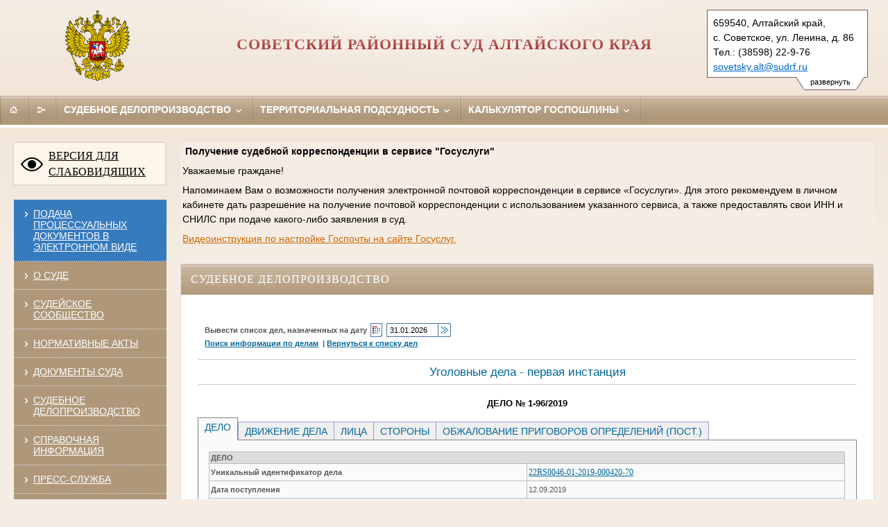

--- FILE ---
content_type: text/html; charset=windows-1251
request_url: https://sovetsky--alt.sudrf.ru/modules.php?name=sud_delo&srv_num=1&name_op=case&case_id=9019640&case_uid=4c66bc1c-5912-4b4d-9770-44212dfa6e7a&delo_id=1540006
body_size: 16283
content:
<!DOCTYPE html>
	<html class=' adopt '>
	<head>
   <meta http-equiv='Content-Type' content='text/html; charset=windows-1251'>
   <TITLE>Советский районный суд Алтайского края</TITLE>
   <meta http-equiv='X-UA-Compatible' content='IE=edge'>
   <meta name='viewport' content='width=device-width, initial-scale=1.0'>
   <link rel='shortcut icon' href='/themes/mobile/img/favicon.ico' type='image/x-icon'>


    <link rel="stylesheet" href="/themes/mobile/style/style.css">
	<link rel="stylesheet" type="text/css" href="/themes/mobile/style/modules.css">
	<link media="print" rel="stylesheet" href="/themes/mobile/style/print.css">
	<link rel="stylesheet" type="text/css" href="/themes/mobile/style/jquery-ui.min.css">
	<link rel="stylesheet" type="text/css" href="/themes/mobile/style/jquery-ui.structure.min.css">
	<link rel="stylesheet" type="text/css" href="/themes/mobile/style/jquery-ui.theme.min.css">
	<link rel="stylesheet" type="text/css" href="/themes/mobile/style/jquery.ui.tabs.css">
	<script charset="utf-8" src="/672349fc084a15183dc31c93.js?1757426249286"></script>
<script src="/themes/mobile/JS/jquery-1.12.4.min.js"></script>
	<script src="/themes/mobile/JS/jquery-migrate-1.4.1.min.js"></script>
	<script src="/themes/mobile/JS/jquery.watch.min.js"></script>
	<script src="/themes/mobile/JS/date-picker.js"></script>
	<script src="/themes/mobile/JS/jquery-ui.min.js"></script>
	<script src="/themes/mobile/JS/jquery.ui.datepicker-ru.min.js"></script>
	<script src="/themes/mobile/JS/jquery.cookie.js"></script>
	<script src="/themes/mobile/JS/fancybox2/jquery.fancybox.pack.js"></script>
	<link rel="stylesheet" href="/themes/mobile/JS/fancybox2/jquery.fancybox.css" type="text/css" media="screen">

	<script src="/themes/mobile/JS/main.js"></script>
	<script src="https://api-maps.yandex.ru/2.1/?lang=ru_RU&coordorder=longlat"></script>
    <!-- CSS для ИЕ8 и ниже -->
    <!--[if lte IE 8]><link rel="stylesheet" href="/themes/mobile/style/style.ie.css"><![endif]-->
    <!--[if IE 8]><link rel="stylesheet" href="/themes/mobile/style/style.ie8.css"><![endif]-->
	
						<link rel='stylesheet' type='text/css' href='/modules/sud_delo/css/style_portal_old.css'>
						<script src='/modules/sud_delo/JS/union2.js'></script>
						<script src='/modules/sud_delo/JS/sud_delo.js'></script>
					<script src='/themes/mobile/JS/info_show.js'></script>
<script src='/themes/mobile/JS/xmlhttp.js'></script>
	<meta name='Keywords' content='Суд, Правосудие, Назначенные дела, Исковое заявление, Рассматриваемые дела, Уголовные дела, Административные дела, Гражданские дела, Судебная практика, Суды региона, Советский районный суд Алтайского края' />
	<meta name='Description' content='Советский районный суд Алтайского края'>
	</head><body><noscript><img src="/492e939b2c17838216bb152871fa21ea.gif" width="0" height="0" alt="" /></noscript>

	<div class="header">
        <div class="header__left">
            <a href="/"><img class="arms" src="/themes/mobile/img/gerb_rf.png" alt="Arms"></a>
        </div>
        <div class="header__right">
        	<ul class="assist_font_size_selector">
        		<li class="assist_font_size_norm"><a href="#" title="Стандартный размер шрифта">А</a></li>
        		<li class="assist_font_size_medium"><a href="#" title="Средний размер шрифта">А</a></li>
        		<li class="assist_font_size_large"><a href="#" title="Большой размер шрифта">А</a></li>
        	</ul>
        	<div class="spice spice_assist menu__item_wide">
				<div class="norm_size_selector menu__item"><a title="Обычная версия сайта" href="#" onclick="" class="norm_selector">
					Обычная версия сайта
					<span class="icon icon_bullet-bottom">
						<span class="icon__i icon__i1"></span>
						<span class="icon__i icon__i2"></span>
						<span class="icon__i icon__i3"></span>
						<span class="icon__i icon__i4"></span>
					</span>
				</a>
			</div>
			</div>


					<div id='addrblock'>
        <div id='show_more'>
              <div id='show_more_rc'>&nbsp;</div><div id='show_more_text'>развернуть</div><div id='show_more_lc'>&nbsp;</div>
        </div>
		<div id='show'>
        659540, Алтайский&nbsp;край, с.&nbsp;Советское, ул.&nbsp;Ленина, д.&nbsp;86<br>Тел.: (38598)&nbsp;22-9-76<br><a href='mailto:sovetsky.alt@sudrf.ru'>sovetsky.alt@sudrf.ru</a></div></div>
        </div>
        <div class="header__content">
            <div class="header__middle"><div>
                <a href="/"><h5 class="heading heading_caps heading_title">Советский районный суд Алтайского края</h5></a>
            </div></div>
        </div>
    </div>
    <div id="address_assist">659540, Алтайский&nbsp;край, с.&nbsp;Советское, ул.&nbsp;Ленина, д.&nbsp;86<span></span>Тел.: (38598)&nbsp;22-9-76<span></span><a href='mailto:sovetsky.alt@sudrf.ru'>sovetsky.alt@sudrf.ru</a></div><div id='divTooltip' style='display: none;'></div><div id='divFSPopupBottom' style='display: none;'></div><div id='divFSPopupTop' style='display: none;'></div><div id='popup' >
				<div id='cat_close'><a href='#' onclick='modWin("close");return false;'>Закрыть</a></div>
				<div id='poptxt'></div>
		</div><div class="menu menu_horizontal menu_brown spice_adopt-hide spice_assist-hide"><div class="menu__item menu__item_brown menu__item_iconed" id="menu__item_pda">
	<a class="menu__link" href="/" id="adopt" title="Мобильная версия">
			<span class="icon icon_pda"></span>
			<span class="title-text">Мобильная версия</span>
	</a>
	</div><div class="menu__item menu__item_brown menu__item_iconed">
		<a class="menu__link" href="/" title="Главная">
			<span class="icon icon_home"></span>
			<span class="title-text">Главная</span>
		</a>
	</div><!--<div class="menu__item menu__item_brown menu__item_iconed">
            <a class="menu__link" href="mailto:@yandex.ru" title="Написать письмо">
                <span class="icon icon_mail"></span>
                <span class="title-text">Эл. почта</span>
            </a>
        </div>--><div class='menu__item menu__item_brown menu__item_iconed'>
			<a class='menu__link ' href='/modules.php?name=map' title='В карте сайта представлен полный перечень разделов и/или всех страниц, имеющихся на сайте'><span class='icon icon_map'></span>
                <span class='title-text'>Карта сайта</span>
            </a>
			</div><!--
        --><!--
				--><div class="menu__item  menu__item_wide">
					<a class="menu__link" href="/modules.php?name=sud_delo" title="Судебное делопроизводство">
						Судебное делопроизводство
				<span class="icon icon_bullet-bottom">
							<span class="icon__i icon__i1"></span>
							<span class="icon__i icon__i2"></span>
							<span class="icon__i icon__i3"></span>
							<span class="icon__i icon__i4"></span>
						</span>
					</a>
				</div><div class="menu__item  menu__item_wide">
                <a class="menu__link" href="/modules.php?name=terr" title="Территориальная подсудность">
                    Территориальная подсудность
                    <span class="icon icon_bullet-bottom">
                        <span class="icon__i icon__i1"></span>
                        <span class="icon__i icon__i2"></span>
                        <span class="icon__i icon__i3"></span>
                        <span class="icon__i icon__i4"></span>
                    </span>
                </a>
            </div><div class="menu__item menu__item_last menu__item_wide"><a class="menu__link" href="/modules.php?name=govduty"  title="Калькулятор госпошлины">
                Калькулятор госпошлины
                <span class="icon icon_bullet-bottom">
					<span class="icon__i icon__i1"></span>
					<span class="icon__i icon__i2"></span>
					<span class="icon__i icon__i3"></span>
					<span class="icon__i icon__i4"></span>
                </span></a></div></div>
	<div class="menu menu_pad menu_horizontal menu_brown spice spice_assist"><div class="menu__item menu__item_brown menu__item_iconed">
            <a class="menu__link " href="/" title="Главная">
                <span class="icon icon_home"></span>
                <span class="title-text">Главная</span>
            </a>
        </div>
        <div class="menu__item">
		<a class="menu__link" href="https://ej.sudrf.ru">
			<span class="icon icon_bullet-right">
				<span class="icon__i icon__i1"></span>
				<span class="icon__i icon__i2"></span>
				<span class="icon__i icon__i3"></span>
				<span class="icon__i icon__i4"></span>
			</span>
			Подача процессуальных документов в электронном виде
		</a>
	</div>
		<div class="menu__item menu__item_wide">
				<a class="menu__link " href="/modules.php?name=info_court" title="Информация о составе суда, составе суда, территориальной подсудности, режиме работы.">
				   О СУДЕ
					<span class="icon icon_bullet-bottom">
						<span class="icon__i icon__i1"></span>
						<span class="icon__i icon__i2"></span>
						<span class="icon__i icon__i3"></span>
						<span class="icon__i icon__i4"></span>
					</span>
				</a>
				</div><div class="menu__item menu__item_wide">
				<a class="menu__link " href="/modules.php?name=terr" title="Список всех населенных пунктов и адресов находящихся в юрисдикции суда">
				   ТЕРРИТОРИАЛЬНАЯ ПОДСУДНОСТЬ
					<span class="icon icon_bullet-bottom">
						<span class="icon__i icon__i1"></span>
						<span class="icon__i icon__i2"></span>
						<span class="icon__i icon__i3"></span>
						<span class="icon__i icon__i4"></span>
					</span>
				</a>
				</div><div class="menu__item menu__item_wide">
				<a class="menu__link " href="/modules.php?name=sud_community" title="Судейское сообщество">
				   СУДЕЙСКОЕ СООБЩЕСТВО
					<span class="icon icon_bullet-bottom">
						<span class="icon__i icon__i1"></span>
						<span class="icon__i icon__i2"></span>
						<span class="icon__i icon__i3"></span>
						<span class="icon__i icon__i4"></span>
					</span>
				</a>
				</div><div class="menu__item menu__item_wide">
				<a class="menu__link " href="/modules.php?name=norm_akt" title="Правовые акты регламентирующие деятельность суда">
				   НОРМАТИВНЫЕ АКТЫ
					<span class="icon icon_bullet-bottom">
						<span class="icon__i icon__i1"></span>
						<span class="icon__i icon__i2"></span>
						<span class="icon__i icon__i3"></span>
						<span class="icon__i icon__i4"></span>
					</span>
				</a>
				</div><div class="menu__item menu__item_wide">
				<a class="menu__link " href="/modules.php?name=docum_sud" title="Документы суда">
				   ДОКУМЕНТЫ СУДА
					<span class="icon icon_bullet-bottom">
						<span class="icon__i icon__i1"></span>
						<span class="icon__i icon__i2"></span>
						<span class="icon__i icon__i3"></span>
						<span class="icon__i icon__i4"></span>
					</span>
				</a>
				</div><div class="menu__item menu__item_wide">
				<a class="menu__link active" href="/modules.php?name=sud_delo" title="Информация о назначении и движении дел в суде">
				   СУДЕБНОЕ ДЕЛОПРОИЗВОДСТВО
					<span class="icon icon_bullet-bottom">
						<span class="icon__i icon__i1"></span>
						<span class="icon__i icon__i2"></span>
						<span class="icon__i icon__i3"></span>
						<span class="icon__i icon__i4"></span>
					</span>
				</a>
				</div><div class="menu__item menu__item_wide">
				<a class="menu__link " href="/modules.php?name=information" title="Дополнительная информация: порядок предъявления исков, образцы документов, реквизиты для оплаты государственной пошлины, правила поведения ">
				   СПРАВОЧНАЯ ИНФОРМАЦИЯ
					<span class="icon icon_bullet-bottom">
						<span class="icon__i icon__i1"></span>
						<span class="icon__i icon__i2"></span>
						<span class="icon__i icon__i3"></span>
						<span class="icon__i icon__i4"></span>
					</span>
				</a>
				</div><div class="menu__item menu__item_wide">
				<a class="menu__link " href="/modules.php?name=govduty" title="Интерактивный сервис  поможет вам рассчитать размер государственной пошлины  и сформировать квитанцию для оплаты">
				   КАЛЬКУЛЯТОР ГОСПОШЛИНЫ
					<span class="icon icon_bullet-bottom">
						<span class="icon__i icon__i1"></span>
						<span class="icon__i icon__i2"></span>
						<span class="icon__i icon__i3"></span>
						<span class="icon__i icon__i4"></span>
					</span>
				</a>
				</div><div class="menu__item menu__item_wide">
				<a class="menu__link " href="/modules.php?name=press_dep" title="Информация пресс-службы суда: новости, доклады, интервью, публикации в СМИ">
				   ПРЕСС-СЛУЖБА
					<span class="icon icon_bullet-bottom">
						<span class="icon__i icon__i1"></span>
						<span class="icon__i icon__i2"></span>
						<span class="icon__i icon__i3"></span>
						<span class="icon__i icon__i4"></span>
					</span>
				</a>
				</div><div class="menu__item menu__item_wide">
				<a class="menu__link " href="/modules.php?name=usd" title="Контактная информация Управление Судебного департамента этого суда">
				   УПРАВЛЕНИЕ СУДЕБНОГО ДЕПАРТАМЕНТА
					<span class="icon icon_bullet-bottom">
						<span class="icon__i icon__i1"></span>
						<span class="icon__i icon__i2"></span>
						<span class="icon__i icon__i3"></span>
						<span class="icon__i icon__i4"></span>
					</span>
				</a>
				</div><div class="menu__item menu__item_wide">
				<a class="menu__link " href="/modules.php?name=sud" title="Полный список судов и участков мировых судей региона">
				   СУДЫ СУБЪЕКТА РФ
					<span class="icon icon_bullet-bottom">
						<span class="icon__i icon__i1"></span>
						<span class="icon__i icon__i2"></span>
						<span class="icon__i icon__i3"></span>
						<span class="icon__i icon__i4"></span>
					</span>
				</a>
				</div><div class="menu__item menu__item_wide">
				<a class="menu__link " href="/modules.php?name=mvlast" title="Справочник муниципальных органов власти">
				   МУНИЦИПАЛЬНЫЕ ОРГАНЫ ВЛАСТИ
					<span class="icon icon_bullet-bottom">
						<span class="icon__i icon__i1"></span>
						<span class="icon__i icon__i2"></span>
						<span class="icon__i icon__i3"></span>
						<span class="icon__i icon__i4"></span>
					</span>
				</a>
				</div><div class="menu__item menu__item_wide">
				<a class="menu__link " href="/modules.php?name=vacance" title="Информация о вакантных местах в суде">
				   ВАКАНСИИ
					<span class="icon icon_bullet-bottom">
						<span class="icon__i icon__i1"></span>
						<span class="icon__i icon__i2"></span>
						<span class="icon__i icon__i3"></span>
						<span class="icon__i icon__i4"></span>
					</span>
				</a>
				</div><div class="menu__item menu__item_wide">
				<a class="menu__link " href="/modules.php?name=anticorruption" title="">
				   ПРОТИВОДЕЙСТВИЕ КОРРУПЦИИ
					<span class="icon icon_bullet-bottom">
						<span class="icon__i icon__i1"></span>
						<span class="icon__i icon__i2"></span>
						<span class="icon__i icon__i3"></span>
						<span class="icon__i icon__i4"></span>
					</span>
				</a>
				</div><div class="menu__item menu__item_wide">
				<a class="menu__link " href="/modules.php?name=gbook" title="Сервис подачи официального обращения">
				   ОБРАЩЕНИЯ ГРАЖДАН
					<span class="icon icon_bullet-bottom">
						<span class="icon__i icon__i1"></span>
						<span class="icon__i icon__i2"></span>
						<span class="icon__i icon__i3"></span>
						<span class="icon__i icon__i4"></span>
					</span>
				</a>
				</div><div class="menu__item menu__item_wide">
				<a class="menu__link " href="/modules.php?name=gbook_procedural" title="Сервис подачи внепроцессуального обращения">
				   ВНЕПРОЦЕССУАЛЬНЫЕ ОБРАЩЕНИЯ
					<span class="icon icon_bullet-bottom">
						<span class="icon__i icon__i1"></span>
						<span class="icon__i icon__i2"></span>
						<span class="icon__i icon__i3"></span>
						<span class="icon__i icon__i4"></span>
					</span>
				</a>
				</div><div class='menu__item menu__item_brown menu__item_iconed'>
			<a class='menu__link ' href='/modules.php?name=map' title='В карте сайта представлен полный перечень разделов и/или всех страниц, имеющихся на сайте'><span class='icon icon_map'></span>
                <span class='title-text'>Карта сайта</span>
            </a>
			</div></div><div class="menu menu_horizontal spice_assist-hide"></div><div class='page page_decor'><div class='col col_left'><div class='voit assist-toggle'><a id='assist' title='' href='#'>ВЕРСИЯ ДЛЯ СЛАБОВИДЯЩИХ</a></div><div class="m-ver_m m-left_m left_blocks">
<div class='menu menu_vertical menu_brown'>
<div class="menu__item" style="background-color: #377bbf;">
		<a class="menu__link" href="https://ej.sudrf.ru/?fromOa=22RS0046">
			<span class="icon icon_bullet-right">
				<span class="icon__i icon__i1"></span>
				<span class="icon__i icon__i2"></span>
				<span class="icon__i icon__i3"></span>
				<span class="icon__i icon__i4"></span>
			</span>
			Подача процессуальных документов в электронном виде
		</a>
	</div>	
<div class="menu__item">
                        <a class="menu__link" href="/modules.php?name=info_court" title="Информация о составе суда, составе суда, территориальной подсудности, режиме работы.">
                            <span class="icon icon_bullet-right">
                                <span class="icon__i icon__i1"></span>
                                <span class="icon__i icon__i2"></span>
                                <span class="icon__i icon__i3"></span>
                                <span class="icon__i icon__i4"></span>
                            </span>О СУДЕ</a>
                    </div>
			<div class="menu__item">
                        <a class="menu__link" href="/modules.php?name=sud_community" title="Судейское сообщество">
                            <span class="icon icon_bullet-right">
                                <span class="icon__i icon__i1"></span>
                                <span class="icon__i icon__i2"></span>
                                <span class="icon__i icon__i3"></span>
                                <span class="icon__i icon__i4"></span>
                            </span>СУДЕЙСКОЕ СООБЩЕСТВО</a>
                    </div>
			<div class="menu__item">
                        <a class="menu__link" href="/modules.php?name=norm_akt" title="Правовые акты регламентирующие деятельность суда">
                            <span class="icon icon_bullet-right">
                                <span class="icon__i icon__i1"></span>
                                <span class="icon__i icon__i2"></span>
                                <span class="icon__i icon__i3"></span>
                                <span class="icon__i icon__i4"></span>
                            </span>НОРМАТИВНЫЕ АКТЫ</a>
                    </div>
			<div class="menu__item">
                        <a class="menu__link" href="/modules.php?name=docum_sud" title="Документы суда">
                            <span class="icon icon_bullet-right">
                                <span class="icon__i icon__i1"></span>
                                <span class="icon__i icon__i2"></span>
                                <span class="icon__i icon__i3"></span>
                                <span class="icon__i icon__i4"></span>
                            </span>ДОКУМЕНТЫ СУДА</a>
                    </div>
			<div class="menu__item">
                        <a class="menu__link" href="/modules.php?name=sud_delo" title="Информация о назначении и движении дел в суде">
                            <span class="icon icon_bullet-right">
                                <span class="icon__i icon__i1"></span>
                                <span class="icon__i icon__i2"></span>
                                <span class="icon__i icon__i3"></span>
                                <span class="icon__i icon__i4"></span>
                            </span>СУДЕБНОЕ ДЕЛОПРОИЗВОДСТВО</a>
                    </div>
			<div class="menu__item">
                        <a class="menu__link" href="/modules.php?name=information" title="Дополнительная информация: порядок предъявления исков, образцы документов, реквизиты для оплаты государственной пошлины, правила поведения ">
                            <span class="icon icon_bullet-right">
                                <span class="icon__i icon__i1"></span>
                                <span class="icon__i icon__i2"></span>
                                <span class="icon__i icon__i3"></span>
                                <span class="icon__i icon__i4"></span>
                            </span>СПРАВОЧНАЯ ИНФОРМАЦИЯ</a>
                    </div>
			<div class="menu__item">
                        <a class="menu__link" href="/modules.php?name=press_dep" title="Информация пресс-службы суда: новости, доклады, интервью, публикации в СМИ">
                            <span class="icon icon_bullet-right">
                                <span class="icon__i icon__i1"></span>
                                <span class="icon__i icon__i2"></span>
                                <span class="icon__i icon__i3"></span>
                                <span class="icon__i icon__i4"></span>
                            </span>ПРЕСС-СЛУЖБА</a>
                    </div>
			<div class="menu__item">
                        <a class="menu__link" href="/modules.php?name=usd" title="Контактная информация Управление Судебного департамента этого суда">
                            <span class="icon icon_bullet-right">
                                <span class="icon__i icon__i1"></span>
                                <span class="icon__i icon__i2"></span>
                                <span class="icon__i icon__i3"></span>
                                <span class="icon__i icon__i4"></span>
                            </span>УПРАВЛЕНИЕ СУДЕБНОГО ДЕПАРТАМЕНТА</a>
                    </div>
			<div class="menu__item">
                        <a class="menu__link" href="/modules.php?name=sud" title="Полный список судов и участков мировых судей региона">
                            <span class="icon icon_bullet-right">
                                <span class="icon__i icon__i1"></span>
                                <span class="icon__i icon__i2"></span>
                                <span class="icon__i icon__i3"></span>
                                <span class="icon__i icon__i4"></span>
                            </span>СУДЫ СУБЪЕКТА РФ</a>
                    </div>
			<div class="menu__item">
                        <a class="menu__link" href="/modules.php?name=mvlast" title="Справочник муниципальных органов власти">
                            <span class="icon icon_bullet-right">
                                <span class="icon__i icon__i1"></span>
                                <span class="icon__i icon__i2"></span>
                                <span class="icon__i icon__i3"></span>
                                <span class="icon__i icon__i4"></span>
                            </span>МУНИЦИПАЛЬНЫЕ ОРГАНЫ ВЛАСТИ</a>
                    </div>
			<div class="menu__item">
                        <a class="menu__link" href="/modules.php?name=vacance" title="Информация о вакантных местах в суде">
                            <span class="icon icon_bullet-right">
                                <span class="icon__i icon__i1"></span>
                                <span class="icon__i icon__i2"></span>
                                <span class="icon__i icon__i3"></span>
                                <span class="icon__i icon__i4"></span>
                            </span>ВАКАНСИИ</a>
                    </div>
			<div class="menu__item">
                        <a class="menu__link" href="/modules.php?name=anticorruption" title="">
                            <span class="icon icon_bullet-right">
                                <span class="icon__i icon__i1"></span>
                                <span class="icon__i icon__i2"></span>
                                <span class="icon__i icon__i3"></span>
                                <span class="icon__i icon__i4"></span>
                            </span>ПРОТИВОДЕЙСТВИЕ КОРРУПЦИИ</a>
                    </div>
			<div class="menu__item">
                        <a class="menu__link" href="/modules.php?name=gbook" title="Сервис подачи официального обращения">
                            <span class="icon icon_bullet-right">
                                <span class="icon__i icon__i1"></span>
                                <span class="icon__i icon__i2"></span>
                                <span class="icon__i icon__i3"></span>
                                <span class="icon__i icon__i4"></span>
                            </span>ОБРАЩЕНИЯ ГРАЖДАН</a>
                    </div>
			<div class="menu__item">
                        <a class="menu__link" href="/modules.php?name=gbook_procedural" title="Сервис подачи внепроцессуального обращения">
                            <span class="icon icon_bullet-right">
                                <span class="icon__i icon__i1"></span>
                                <span class="icon__i icon__i2"></span>
                                <span class="icon__i icon__i3"></span>
                                <span class="icon__i icon__i4"></span>
                            </span>ВНЕПРОЦЕССУАЛЬНЫЕ ОБРАЩЕНИЯ</a>
                    </div>
			
</div></div><div class='m-ver_m m-left_m '><div class='menu menu_vertical menu_brown'><div class='menu__item' style='height: 50px!important;'><div class='gossluzhba'><a title='Единая информационная система управления кадровым составом государственной гражданской службы Российской Федерации' href='https://gossluzhba.gov.ru'></a></div></div></div></div>
	</div>
	<div class="col col_right"><div class='pobeda80'><a title='80-летие Победы в Великой Отечественной войне' href='https://cdep.ru/?id=364'></a></div><div class='opfr'><a title='Запросы ОПФР по постановлению Правительства РФ от 28.06.2021 № 1037' href='#' onclick="window.location='modules'+'.php'+'?name=gbook'; return false;">Запросы ОПФР по постановлению Правительства РФ от 28.06.2021 № 1037</a></div><div class="m-ver_m m-right_m"><img src="https://files.sudrf.ru/1503/user/GEPS_foto.jpg">1</div></div><div class="col col_content">
			<div class="wrapper">
				<div class="row m-all_m"><div style='margin-top: 1.5em; margin-bottom: 1.5em;' class='blockall'><p align="left" style="margin-bottom: 0px; padding: 0.25em; background-color: rgb(245, 237, 228);"><span style="font-weight: bold;">&nbsp;Получение судебной корреспонденции в сервисе "Госуслуги"</span></p><p style="margin-bottom: 0px; padding: 0.25em; background-color: rgb(245, 237, 228);">Уважаемые граждане!</p><p style="margin-bottom: 0px; padding: 0.25em; background-color: rgb(245, 237, 228);">Напоминаем Вам о возможности получения электронной почтовой корреспонденции в сервисе «Госуслуги». Для этого рекомендуем в личном кабинете дать разрешение на получение почтовой корреспонденции с использованием указанного сервиса, а также предоставлять свои ИНН и СНИЛС при подаче какого-либо заявления в суд.</p><p style="margin-bottom: 0px; padding: 0.25em; background-color: rgb(245, 237, 228);"><a href="http://disk.yandex.ru/i/8q5SjBOO9RIwRA" target="_blank" style="color: rgb(204, 102, 0); outline: 0px; text-align: -webkit-center;">Видеоинструкция по настройке Госпочты на сайте Госуслуг.</a></p></div></div><div class='box box_common m-all_m'>

		<div class='box__head box__head_white'>СУДЕБНОЕ ДЕЛОПРОИЗВОДСТВО</div>
			<script type="text/javascript">var srv_num=1;</script>
			<div id="modSdpContent">
		<style type="text/css">
	.contentt {background-color:#fafafa;border:1px solid #818181;padding:0; margin:0;}
	.contentt A {font: 13px/1.3 'Times New Roman', Times, serif; color: #005AA4; text-decoration: underline;}
	.contentt A:hover	{ font: 13px/1.3 'Times New Roman', Times, serif; color: #005AA4; text-decoration: none;}
	ul.tabs {font: 14px Verdana, Arial;list-style-type:none;padding-bottom:4px;border-bottom:none;margin-bottom:2px; z-index:1; height:32px;margin-top:5px;padding-left:0;margin-left: 0;}
	*+html ul#tabs {padding-bottom:0;margin-bottom:0;}
	.tabs li {float:left;height:25px;margin:2px 0 0 0;}
	.tabs li a {display:block;color:#005AA4;text-decoration:none !important;padding:5px;font: 14px Verdana, Arial !important;}
	.tabs li.nonsel {background-color:#EFEFEF;border:1px solid; border-color:#99c #99c #818181 #99c; margin-top:12px;margin-right: -1px;}
	.tabs li.nonsel a:hover {background-color:#B5BED6;height:15px;}
	.tabs li.sel {background-color:#fafafa;border:1px solid;border-color:#818181 #818181 #fafafa #818181;font-size:18px;height:31px;margin-top:6px;}
	#modSdpContent td span.tooltipShow span {
		z-index: 10;
		display: none;
		padding: 14px 20px;
		margin-top: -60px;
		margin-left: -510px;
		width: 450px;
		line-height: 16px;
		cursor: pointer;
	}
	#modSdpContent td span.tooltipShow:hover span {
		display: inline;
		position: absolute;
		color: #111;
		border: 1px solid #069;
		background: #fffAF0;
		font-weight: bold;
		text-align: center;
	}
	.error-mask {
		display: none;
		margin-top: 5px;
		color: #FF0000;
		font-size: 12px;
		font-weight: bold;
		text-align: justify;
	}
</style>
<div id=header>
	<form id='calformH' name='calformH' method='get' action='/modules.php'>
		<input name="name" type="hidden" value="sud_delo">
		<input name="srv_num" type="hidden" value=1>
		<table id=top_menu cellSpacing=0 cellPadding=1>
 			<tr>
 				<td>Вывести список дел, назначенных на дату</td>
 				<td id=calendar>
 					<img title="Вызвать календарь" onclick="javascript:show_calendar('calformH.H_date');" src='/modules/sud_delo/images/top_calc.gif'/>
 				</td>
 				<td>
 					<input name='H_date' class='text' id='H_date' style='width: 66px;' type='text' maxLength='10' value=31.01.2026>
 			    </td>
 			    <td id=calendar style='padding-left: 0px; padding-right: 0px'>
 			    	<img title="Вывести список дел" onclick="javascript:hearing_list();" src='/modules/sud_delo/images/doSearch.gif'/>
 			    </td>
 			</tr>
 				 			<tr>
	 				<td colspan=4>
		    			<a href="#" onclick="show_search(1,1)"><b>Поиск информации по делам</b></a>
		    			&nbsp;|&nbsp;<a href='#' onclick='back()'><b>Вернуться к списку дел</b></a>					</td>
	 			</tr>
	 		 		</table>
	 </form>
</div>
<div id='content'>
	<div id=line></div>
<div align='center' class='title'>
	Уголовные дела - первая инстанция</div>
<div id=line></div>
<div align="center" class=casenumber>
	ДЕЛО № 1-96/2019</div>
<ul class='tabs'><li id='tab1' class='sel'><a href='#' onclick='index(1, 5); return false;'>&nbsp;ДЕЛО&nbsp;</a></li><li id='tab2' class='nonsel'><a href='#' onclick='index(2, 5); return false;'>&nbsp;ДВИЖЕНИЕ ДЕЛА&nbsp;</a></li><li id='tab3' class='nonsel'><a href='#' onclick='index(3, 5); return false;'>&nbsp;ЛИЦА&nbsp;</a></li><li id='tab4' class='nonsel'><a href='#' onclick='index(4, 5); return false;'>&nbsp;СТОРОНЫ&nbsp;</a></li><li id='tab5' class='nonsel'><a href='#' onclick='index(5, 5); return false;'>&nbsp;ОБЖАЛОВАНИЕ ПРИГОВОРОВ ОПРЕДЕЛЕНИЙ (ПОСТ.)&nbsp;</a></li></ul><script type="text/javascript">
	function openPrintWinCases(CaseNumber, contentTable1, contentTable2, contentTable3, contentTable4, contentTable5) {
		myWin= open("", "displayWindow", "width=800, height=600, status=no, toolbar=no, menubar=no, resizable=Yes, scrollbars=yes");
		// открыть объект document для последующей печати
		myWin.document.open();
		// генерировать новый документ
		myWin.document.write("<html><head><title>Документ для печати</title>");
		myWin.document.write("<link href='modules/sud_delo/css/style_portal_old.css' type='text/css' rel='stylesheet'><meta http-equiv='Content-Type' content='text/html; charset=windows-1251'></head><body>");
		myWin.document.write("<div id=modSdpContent>");
		myWin.document.write("<a href='javascript:window.print()'>Печать</a><br>");
		myWin.document.write("<div align='center' style='font: bold 16px Verdana, Tahoma; color: black'>ДЕЛО "+CaseNumber+"</div>");
		myWin.document.write('<Table id=\'tablcont\' border=0 cellpadding=3 cellspacing=0>'+contentTable1.innerHTML+'</table>'); myWin.document.write('<Table id=\'tablcont\' border=0 cellpadding=3 cellspacing=0>'+contentTable2.innerHTML+'</table>'); myWin.document.write('<Table id=\'tablcont\' border=0 cellpadding=3 cellspacing=0>'+contentTable3.innerHTML+'</table>'); myWin.document.write('<Table id=\'tablcont\' border=0 cellpadding=3 cellspacing=0>'+contentTable4.innerHTML+'</table>'); myWin.document.write('<Table id=\'tablcont\' border=0 cellpadding=3 cellspacing=0>'+contentTable5.innerHTML+'</table>');		myWin.document.write("<div></body></html>");
		myWin.document.close();
	}
</script>
<div class="contentt" style="padding:0; margin:0;">
	<noscript>Javascript выключен.</noscript>
	<div id="cont1" style="display: block; padding: 0 15px 15px 15px;">
		<table width="100%" border="0" cellspacing="0" cellpadding="3" id="tablcont">
			<tr>
       			<th colspan="2" align="center" valign="center">ДЕЛО</th>
       		<tr>
			            	<tr>
					<td width="50%">
						<b>Уникальный идентификатор дела</b>					</td>
					<td><a style='font-size:12px;' href='/modules.php?name=sud_delo&name_op=r_juid&vnkod=22RS0046&srv_num=1&delo_id=1540006&case_type=0&judicial_uid=22RS0046-01-2019-000420-70'><u>22RS0046-01-2019-000420-70</u></a></td>
            	</tr>
			            	<tr>
					<td width="50%">
						<b>Дата поступления</b>					</td>
					<td>12.09.2019</td>
            	</tr>
			            	<tr>
					<td width="50%">
						<b>Судья</b>					</td>
					<td>Жданова Наталья Вячеславовна</td>
            	</tr>
			            	<tr>
					<td width="50%">
						<b>Дата рассмотрения</b>					</td>
					<td>12.12.2019</td>
            	</tr>
			            	<tr>
					<td width="50%">
						<b>Результат рассмотрения</b>					</td>
					<td>Вынесен ПРИГОВОР</td>
            	</tr>
			            	<tr>
					<td width="50%">
						<b>Признак рассмотрения дела</b>					</td>
					<td>Рассмотрено единолично судьей</td>
            	</tr>
			  				<br>
   		</table>
	</div>
	<div id='cont2' style='display: none; padding: 0 15px 15px 15px;'><br><table width='100%' border='0' cellpadding='3' cellspacing='0' id='tablcont'><tr><th colspan=10>ДВИЖЕНИЕ ДЕЛА</th></tr><tr><td align='center'><b>Наименование события</b></td><td align='center'><b>Дата</b></td><td align='center'><b>Время</b></td><td align='center'><b>Место проведения</b></td><td align='center'><b>Результат события</b></td><td align='center'><b>Основание для выбранного результата события</b></td><td align='center'><b>Примечание</b></td><td align='center'><b>Дата размещения</b>&nbsp;<span class='tooltipShow'><img src='/images/help.gif'><span>Информация о размещении событий в движении дела предоставляется на основе сведений, хранящихся в учетной системе судебного делопроизводства</span></span></td></tr><tr><td>Регистрация поступившего в суд дела</td><td>12.09.2019</td><td>13:51</td><td></td><td></td><td></td><td></td><td></td></tr><tr><td>Передача материалов дела судье</td><td>12.09.2019</td><td>13:57</td><td></td><td></td><td></td><td></td><td></td></tr><tr><td>Решение в отношении поступившего уголовного дела</td><td>10.10.2019</td><td>17:01</td><td></td><td>Назначено судебное заседание</td><td></td><td></td><td></td></tr><tr><td>Судебное заседание</td><td>23.10.2019</td><td>09:30</td><td></td><td>Заседание отложено</td><td>ДРУГИЕ ОСНОВАНИЯ ДЛЯ ОТЛОЖЕНИЯ ДЕЛА</td><td></td><td></td></tr><tr><td>Судебное заседание</td><td>08.11.2019</td><td>09:30</td><td></td><td>Заседание отложено</td><td>ДРУГИЕ ОСНОВАНИЯ ДЛЯ ОТЛОЖЕНИЯ ДЕЛА</td><td></td><td></td></tr><tr><td>Судебное заседание</td><td>27.11.2019</td><td>14:00</td><td></td><td>Заседание отложено</td><td>ДРУГИЕ ОСНОВАНИЯ ДЛЯ ОТЛОЖЕНИЯ ДЕЛА</td><td></td><td>28.11.2019</td></tr><tr><td>Судебное заседание</td><td>12.12.2019</td><td>13:00</td><td></td><td>Постановление приговора</td><td></td><td></td><td>29.11.2019</td></tr><tr><td>Провозглашение приговора</td><td>12.12.2019</td><td>14:35</td><td></td><td>Провозглашение приговора окончено</td><td></td><td></td><td>12.12.2019</td></tr><tr><td>Дело сдано в отдел судебного делопроизводства</td><td>16.12.2019</td><td>17:06</td><td></td><td></td><td></td><td></td><td>05.01.2020</td></tr><tr><td>Дело оформлено</td><td>06.03.2020</td><td>11:37</td><td></td><td></td><td></td><td></td><td>11.03.2020</td></tr><tr><td>Дело передано в архив</td><td>06.03.2020</td><td>11:37</td><td></td><td></td><td></td><td></td><td>11.03.2020</td></tr></table></div><div id='cont3' style='display: none; padding: 0 15px 15px 15px;'><br><table width='100%' border='0' cellpadding='3' cellspacing='0' id='tablcont'><tr><th colspan=10>ЛИЦА</th></tr><tr><td align='center'><b>Фамилия / наименование</b></td><td align='center'><b>Перечень статей</b></td><td align='center'><b>Дата рассмотрения дела в отношении лица</b></td><td align='center'><b>Результат в отношении лица</b></td></tr><tr><td>Пантелеев Александр Фёдорович</td><td>ст.226 ч.3 п.в; ст.226 ч.3 п.в УК РФ</td><td>12.12.2019</td><td>ОБВИНИТЕЛЬНЫЙ приговор</td></tr></table></div><div id='cont4' style='display: none; padding: 0 15px 15px 15px;'><br><table width='100%' border='0' cellpadding='3' cellspacing='0' id='tablcont'><tr><th colspan=10>СТОРОНЫ</th></tr><tr><td align='center'><b>Вид лица, участвующего в деле</b></td><td align='center'><b>Лицо, участвующее в деле (ФИО, наименование)</b></td><td align='center'><b>ИНН</b></td><td align='center'><b>КПП</b></td><td align='center'><b>ОГРН</b></td><td align='center'><b>ОГРНИП</b></td></tr><tr><td>Защитник (адвокат)</td><td>Кастерин Сергей Павлович</td><td></td><td></td><td></td><td></td></tr><tr><td>Прокурор</td><td>Суханов С.Ю.</td><td></td><td></td><td></td><td></td></tr></table></div><div id='cont5' style='display: none; padding: 0 15px 15px 15px;'><div style='float: right; margin: 20px 0; font-size: 12px'>* отсортировано по дате регистрации жалобы</div><table width='100%' border='0' cellpadding='3' cellspacing='0' id='tablcont' class='table'><tr><th class='vert-align' colspan=2><b>ЖАЛОБА № 1*</b></th></tr><tr><td><b>Вид жалобы (представления)</b></td><td>Апелляционное представление (на не вступивший в силу судебный акт)&nbsp;</td></tr><tr><td><b>Заявитель</b></td><td>ПРОКУРОРОМ&nbsp;</td></tr><tr><td><b>Вышестоящий суд</b></td><td>Алтайский краевой суд&nbsp;</td></tr><tr><th colspan=2 align='center'><b>---=== ДВИЖЕНИЕ ЖАЛОБЫ ===---</b></th></tr><tr><td colspan=2><table width='100%' border='0' cellpadding='3' cellspacing='0' id='tablcont' class='table'><thead class='vert-align'><tr><td class='vert-align'><b>Событие</b></td><td class='vert-align'><b>Дата</b></td><td class='vert-align'><b>Результат</b></td><td class='vert-align'><b>Основание для выбранного результата</b></td><td class='vert-align'><b>Примечание</b></td><td align='center'><b>Дата размещения</b>&nbsp;<span class='tooltipShow'><img src='/images/help.gif'><span>Информация о размещении событий в движении жалобы предоставляется на основе сведений, хранящихся в учетной системе судебного делопроизводства</span></span></td></tr></thead><tr><td class='vert-align'>Регистрация жалобы (представления) в суде</td><td class='vert-align'>20.12.2019</td><td class='vert-align'></td><td class='vert-align'></td><td class='vert-align'></td><td class='vert-align'></td></tr><tr><td class='vert-align'>Решение вопроса о принятии жалобы (представления) к рассмотрению</td><td class='vert-align'>20.12.2019</td><td class='vert-align'>Жалоба (предст.) ПРИНЯТА К РАССМОТРЕНИЮ</td><td class='vert-align'></td><td class='vert-align'></td><td class='vert-align'></td></tr><tr><td class='vert-align'>Установлен срок для предоставления возражений</td><td class='vert-align'>20.12.2019</td><td class='vert-align'></td><td class='vert-align'></td><td class='vert-align'>Срок до 14.01.2020</td><td class='vert-align'></td></tr><tr><td class='vert-align'>Направлено в вышестоящую инстанцию</td><td class='vert-align'>20.01.2020</td><td class='vert-align'></td><td class='vert-align'></td><td class='vert-align'></td><td class='vert-align'></td></tr><tr><td class='vert-align'>Возвращено из вышестоящей инстанции</td><td class='vert-align'>04.03.2020</td><td class='vert-align'></td><td class='vert-align'></td><td class='vert-align'></td><td class='vert-align'></td></tr></table></td></tr><tr><td><b>Назначено в вышестоящий суд на дату</b></td><td>20.02.2020&nbsp;</td></tr><tr><td><b>Дата рассмотрения жалобы</b></td><td>20.02.2020&nbsp;</td></tr><tr><td><b>Результат обжалования</b></td><td>Представление (жалоба) ОТОЗВАНЫ&nbsp;</td></tr></table><br></div></div>
<div align="right" style="padding:5px;"><img src="images/print.gif" alt="Печать карточки" onClick="openPrintWinCases('1-96/2019', document.getElementById('cont1'), document.getElementById('cont2'), document.getElementById('cont3'), document.getElementById('cont4'), document.getElementById('cont5'));" style="width: 16px; height: 16px; border: 0; cursor: pointer;"></div>
<div class="outputArea publishInfo">изменено 29.01.2026 07:41</div>
</div>
<script type="text/javascript">
	function select_delo_id_new(d_i, c_t) {

		var delo_id;
		var case_type;
		var popupDivB = document.getElementById('divFSPopupBottom');
		var popupDivT = document.getElementById('divFSPopupTop');

		delo_id = d_i;
		case_type = c_t;
		if(popupDivB && popupDivT) {
			//alert(delo_id);
			var url;
			if(delo_id !== '0') {
				switch(delo_id) {
					case 1540006:
						switch(case_type) {
							case 1:
								url = '/modules.php?name=sud_delo&srv_num=' + 1 + '&name_op=sf&nc=1&delo_id=1540006';
								break;
						}
						break;
					case 4:
						switch(case_type) {
							case 1:
								url = '/modules.php?name=sud_delo&srv_num=' + 1 + '&name_op=sf&nc=1&delo_id=4';
								break;
							case 4:
								url = '/modules.php?name=sud_delo&srv_num=' + 1 + '&name_op=sf&nc=1&delo_id=4&new=4';
								break;
							case 2450001:
								url = '/modules.php?name=sud_delo&srv_num=' + 1 + '&name_op=sf&nc=1&delo_id=4&new=2450001';
								break;
						}
						break;
					case 2450001:
						switch(case_type) {
							case 1:
								url = '/modules.php?name=sud_delo&srv_num=' + 1 + '&name_op=sf&nc=1&delo_id=2450001';
								break;
						}
						break;
					case 1540005:
						switch(case_type) {
							case 1:
								url = '/modules.php?name=sud_delo&srv_num=' + 1 + '&name_op=sf&nc=1&delo_id=1540005';
								break;
						}
						break;
					case 5:
						switch(case_type) {
							case 1:
								url = '/modules.php?name=sud_delo&srv_num=' + 1 + '&name_op=sf&nc=1&delo_id=5';
								break;
							case 5:
								url = '/modules.php?name=sud_delo&srv_num=' + 1 + '&name_op=sf&nc=1&delo_id=5&new=5';
								break;
							case 2800001:
								url = '/modules.php?name=sud_delo&srv_num=' + 1 + '&name_op=sf&nc=1&delo_id=5&new=2800001';
								break;
						}
						break;
					case 2800001:
						switch(case_type) {
							case 1:
								url = '/modules.php?name=sud_delo&srv_num=' + 1 + '&name_op=sf&nc=1&delo_id=2800001';
								break;
						}
						break;
					case 41:
						switch(case_type) {
							case 1:
								url = '/modules.php?name=sud_delo&srv_num=' + 1 + '&name_op=sf&nc=1&delo_id=41';
								break;
						}
						break;
					case 42:
						switch(case_type) {
							case 1:
								url = '/modules.php?name=sud_delo&srv_num=' + 1 + '&name_op=sf&nc=1&delo_id=42';
								break;
						}
						break;
					case 43:
						switch(case_type) {
							case 1:
								url = '/modules.php?name=sud_delo&srv_num=' + 1 + '&name_op=sf&nc=1&delo_id=43';
								break;
						}
						break;
					case 1500001:
						switch(case_type) {
							case 1:
								url = '/modules.php?name=sud_delo&srv_num=' + 1 + '&name_op=sf&nc=1&delo_id=1500001';
								break;
						}
						break;
					case 1502001:
						switch(case_type) {
							case 1:
								url = '/modules.php?name=sud_delo&srv_num=' + 1 + '&name_op=sf&nc=1&delo_id=1502001';
								break;
						}
						break;
					case 1513001:
						switch(case_type) {
							case 1:
								url = '/modules.php?name=sud_delo&srv_num=' + 1 + '&name_op=sf&nc=1&delo_id=1513001';
								break;
						}
						break;
					case 2550001:
						switch(case_type) {
							case 1:
								url = '/modules.php?name=sud_delo&srv_num=' + 1 + '&name_op=sf&nc=1&delo_id=2550001';
								break;
						}
						break;
					case 1610001:
						switch(case_type) {
							case 1:
								url = '/modules.php?name=sud_delo&srv_num=' + 1 + '&name_op=sf&nc=1&delo_id=1610001';
								break;
						}
						break;
					case 1610002:
						switch(case_type) {
							case 1:
								url = '/modules.php?name=sud_delo&srv_num=' + 1 + '&name_op=sf&nc=1&delo_id=1610002';
								break;
						}
						break;
				}
				loadXMLDoc1(url);
			}
			else {
				alert("Не выбран вид производства");
				document.getElementById('inst1').innerHTML = 'Для поиска по решениям необходимо выбрать вид производства';
				if(document.getElementById('case_type1').options[document.getElementById('case_type1').selectedIndex].value === 0)
					document.getElementById('inst').style.display = 'block';
				else
					document.getElementById('inst').style.display = 'none';
				document.getElementById('inst2').style.display = 'block';
				document.getElementById('search_content').style.display = 'none';
			}
			hidePopupDiv();

		}

	}
	function index_docs(n, m) {
		for(i = 1; i <= m; i++) {
			document.getElementById('tab_doc'+i).className = 'nonsel';
			document.getElementById('cont_doc'+i).style.display = 'none'
		}
		document.getElementById('tab_doc'+n).className = 'sel';
		document.getElementById('cont_doc'+n).style.display = 'block';
	}
	
	//--Проверка УИД--
	function calcMod97(code) {
		const modulus = 97;
		const maxS = 999999999;
		var a, s, c;
		
		s = 0;
		for(var i = 0; i < code.length; i++) {
			c = code[i];
			if(/\d/.test(c)) {
				a = c.charCodeAt() - '0'.charCodeAt();
			}
			else if(/[A-Z]/.test(c)) {
				a = c.charCodeAt() - 'A'.charCodeAt() + 10;
			}
			else if(/[a-z]/.test(c)) {
				a = c.charCodeAt() - 'a'.charCodeAt() + 10;
			}
			else {
				a = 0;
			}
	
			// Сдвигаем частичную сумму и "дописываем" очередную цифру
			if (a >= 10) {
				s = s * 100 + a
			}
			else {
				s = s * 10 + a;
			}
		
			// Чтобы избежать переполнения - берём остаток по модулю от частичной суммы
			if (s > maxS) {
				s = s % modulus
			}
		}
	
		var result = s % modulus;
		
		return result;
	}
	
	function validateJuid(juid) {
		const minJuidLen = 2;

		var code = juid.replace(/\W/g, '');
		if(code.length < minJuidLen) {
			return false;
		}
		var checksum = code.substring(-2);
		
		// 0 <= (X % 97) <= 96
		// 2 <= (98 - Х % 97) <= 98
		if (checksum == '00' || checksum == '01' || checksum == '99') {
			return false;
		}
		
		if (calcMod97(code) == 1) {
			return true;
		}
		
		return false;			
	}

	//---Маска--
	var masking = {
		// User defined Values
		//maskedInputs : document.getElementsByClassName('masked'), // add with IE 8's death
		maskedInputs : document.querySelectorAll('.masked'), // kill with IE 8's death
		maskedNumber : 'XdDmMyY9',
		maskedLetter : '_',
	  
		init: function () {
		  	masking.setUpMasks(masking.maskedInputs);
		  	masking.maskedInputs = document.querySelectorAll('.masked'); // Repopulating. Needed b/c static node list was created above.
		  	masking.activateMasking(masking.maskedInputs);
		},
	  
		setUpMasks: function (inputs) {
		  	var i, l = inputs.length;
	  
		  	for(i = 0; i < l; i++) {
				masking.createShell(inputs[i]);
		 	}
		},
		
		// replaces each masked input with a shall containing the input and it's mask.
		createShell : function (input) {
		  	var text = '', 
			  	placeholder = input.getAttribute('data-placeholder');
	  
			input.setAttribute('maxlength', placeholder.length);
			/*input.setAttribute('data-placeholder', placeholder);
			input.removeAttribute('placeholder');
		
			text = '<span class="shell">' +
				'<span aria-hidden="true" id="' + input.id + 
				'Mask"><i></i>' + placeholder + '</span>' + 
				input.outerHTML +
				'</span>';*/
			text = '<span class="shell">' +
			input.outerHTML +
				'<span aria-hidden="true" id="' + input.id + 
				'MaskError" class="error-mask">Неверный формат ввода</span>' +			
				'</span>';
				
			input.outerHTML = text;
		},
	  
		setValueOfMask : function (e) {
		 	var value = e.target.value,
			  	placeholder = e.target.getAttribute('data-placeholder');
	  
		  	return "<i>" + value + "</i>" + placeholder.substr(value.length);
		},
		
		// add event listeners
		activateMasking : function (inputs) {
		  	var i, l;
	  
			for (i = 0, l = inputs.length; i < l; i++) {
				if (masking.maskedInputs[i].addEventListener) { // remove "if" after death of IE 8
					masking.maskedInputs[i].addEventListener('keyup', function(e) {
						masking.handleValueChange(e);
					}, false); 
				} else if (masking.maskedInputs[i].attachEvent) { // For IE 8
					masking.maskedInputs[i].attachEvent("onkeyup", function(e) {
						e.target = e.srcElement; 
						masking.handleValueChange(e);
					});
				}
			}
		},
		
		handleValueChange : function (e) {
		  	var id = e.target.getAttribute('id');
			  
		  	switch (e.keyCode) { // allows navigating thru input
				case 20: // caplocks
				case 17: // control
				case 18: // option
				case 16: // shift
				case 37: // arrow keys
				case 38:
				case 39:
				case 40:
				case  9: // tab (let blur handle tab)
					return;
				}
	  
		  	document.getElementById(id).value = masking.handleCurrentValue(e);
		  	//document.getElementById(id + 'Mask').innerHTML = masking.setValueOfMask(e);	  
		},
	  
		handleCurrentValue : function (e) {
		  	var isCharsetPresent = e.target.getAttribute('data-charset'), 
			  	placeholder = isCharsetPresent || e.target.getAttribute('data-placeholder'),
			  	value = e.target.value, l = placeholder.length, newValue = '', 
			  	i, j, isInt, isLetter, strippedValue;
	  
		  	// strip special characters
		  	strippedValue = isCharsetPresent ? value.replace(/\W/g, "") : value.replace(/\D/g, "");
	  
		  	for (i = 0, j = 0; i < l; i++) {
				var x = 
				isInt = !isNaN(parseInt(strippedValue[j]));
				isLetter = strippedValue[j] ? strippedValue[j].match(/[A-Z]/i) : false;
				matchesNumber = masking.maskedNumber.indexOf(placeholder[i]) >= 0;
				matchesLetter = masking.maskedLetter.indexOf(placeholder[i]) >= 0;
	  
				if ((matchesNumber && isInt) || (isCharsetPresent && matchesLetter && isLetter)) {	  
						newValue += strippedValue[j++];	  
					} else if ((!isCharsetPresent && !isInt && matchesNumber) || (isCharsetPresent && ((matchesLetter && !isLetter) || (matchesNumber && !isInt)))) {
						//masking.errorOnKeyEntry(e); // write your own error handling function
						return newValue; 	  
				} else {
					newValue += placeholder[i];
				} 
				// break if no characters left and the pattern is non-special character
				if (strippedValue[j] == undefined) { 
					break;
				}			  
			}
			if (e.target.getAttribute('data-valid-example')) {
				return masking.validateProgress(e, newValue);
			}
			return newValue;
		},
	  
		validateProgress : function (e, value) {
		  	var validExample = e.target.getAttribute('data-valid-example'),
				pattern = new RegExp(e.target.getAttribute('pattern')),
				placeholder = e.target.getAttribute('data-placeholder'),
				l = value.length, testValue = '',
				id = e.target.getAttribute('id'),
				maskErrorId = document.getElementById(id + 'MaskError');
			  
			maskErrorId.style.display = 'block';
			//convert to months
			if (l == 1 && placeholder.toUpperCase().substr(0,2) == 'MM') {
				if(value > 1 && value < 10) {
					value = '0' + value;
				}
				return value;
			}
			// test the value, removing the last character, until what you have is a submatch
			for ( i = l; i >= 0; i--) {
				testValue = value + validExample.substr(value.length);
				if(id == 'case__JUDICIAL_UIDSS' && l == 13 && placeholder.toUpperCase().substr(12,4) == 'YYYY') {
					if(value.substr(12,1) == 1) {
						testValue = value + '9' + validExample.substr(value.length + 1);
					}
					if(value.substr(12,1) == 2) {
						testValue = value + '0' + validExample.substr(value.length + 1);
					}
				}
				
				if (pattern.test(testValue)) {
					if(l == placeholder.length) {
						if(id == 'case__JUDICIAL_UIDSS' && !validateJuid(value)) {
							maskErrorId.innerHTML = 'Введеное значение УИД не прошло проверку на КЧ';
						}
						else {
							maskErrorId.innerHTML = 'Неверный формат ввода';					
							maskErrorId.style.display = 'none';
						}
					}
					if(l != placeholder.length && placeholder[l] == '-') {
						value = value + '-';
					}
					return value;
				} else {
					value = value.substr(0, value.length-1);
				}
			}
			
			return value;
		},
	  
		errorOnKeyEntry : function (e) {
		  // Write your own error handling
		}
	}
	  
	masking.init();
	
	function clearErrors() {
		document.getElementById('case__JUDICIAL_UIDSSMaskError').innerHTML = 'Неверный формат ввода';
		document.getElementById('case__JUDICIAL_UIDSSMaskError').style.display = 'none';
	}
	
	function checkForm() {
		if(document.getElementById('case__JUDICIAL_UIDSS').value !== "") {
			pattern = new RegExp(document.getElementById('case__JUDICIAL_UIDSS').getAttribute('pattern'));
			if(!pattern.test(document.getElementById('case__JUDICIAL_UIDSS').value)) {
				document.getElementById('case__JUDICIAL_UIDSSMaskError').innerHTML = 'Неверный формат ввода';
				document.getElementById('case__JUDICIAL_UIDSSMaskError').style.display = 'block';
				event.preventDefault();
				event.stopImmediatePropagation();
			}
			else if(!validateJuid(document.getElementById('case__JUDICIAL_UIDSS').value)) {
				document.getElementById('case__JUDICIAL_UIDSSMaskError').innerHTML = 'Введеное значение УИД не прошло проверку на КЧ';
				document.getElementById('case__JUDICIAL_UIDSSMaskError').style.display = 'block';
				event.preventDefault();
				event.stopImmediatePropagation();
			}
		}
	}

	function getInfoAndUpdateId(_n, _n1, _field) {
		var popupDivB = document.getElementById('divFSPopupBottom');
		var popupDivT = document.getElementById('divFSPopupTop');
		if(popupDivB && popupDivT) {
			fieldnam = _field;
			n = _n;
			n1 = _n1;
			for(var e = 0; e < document.getElementById('calform').elements.length; e++) {//alert(fieldnam);
				if(document.getElementById('calform').elements[e].name === fieldnam) {
					document.getElementById('calform').elements[e].value = urlencode(n);
					document.getElementById('calform').elements[e + 1].value = n1;
				}
			}
			if(popupDivB) {
				popupDivB.style.display = 'none';
			}
			popupDivT.style.display = 'none';
			popupDivT.innerHTML = '<img src=\'/images/ajax-loader.gif\' hspace=\'217\' vspace=\'193\'>';
		}
	}
</script></div></div><div class="row m-all_m"></div><div class="row m-all_m spice spice_assist spice_adopt"><div class="m-ver_m m-left_m left_blocks">
<div class='menu menu_vertical menu_brown'>
<div class="menu__item" style="background-color: #377bbf;">
		<a class="menu__link" href="https://ej.sudrf.ru/?fromOa=22RS0046">
			<span class="icon icon_bullet-right">
				<span class="icon__i icon__i1"></span>
				<span class="icon__i icon__i2"></span>
				<span class="icon__i icon__i3"></span>
				<span class="icon__i icon__i4"></span>
			</span>
			Подача процессуальных документов в электронном виде
		</a>
	</div>	
<div class="menu__item">
                        <a class="menu__link" href="/modules.php?name=info_court" title="Информация о составе суда, составе суда, территориальной подсудности, режиме работы.">
                            <span class="icon icon_bullet-right">
                                <span class="icon__i icon__i1"></span>
                                <span class="icon__i icon__i2"></span>
                                <span class="icon__i icon__i3"></span>
                                <span class="icon__i icon__i4"></span>
                            </span>О СУДЕ</a>
                    </div>
			<div class="menu__item">
                        <a class="menu__link" href="/modules.php?name=sud_community" title="Судейское сообщество">
                            <span class="icon icon_bullet-right">
                                <span class="icon__i icon__i1"></span>
                                <span class="icon__i icon__i2"></span>
                                <span class="icon__i icon__i3"></span>
                                <span class="icon__i icon__i4"></span>
                            </span>СУДЕЙСКОЕ СООБЩЕСТВО</a>
                    </div>
			<div class="menu__item">
                        <a class="menu__link" href="/modules.php?name=norm_akt" title="Правовые акты регламентирующие деятельность суда">
                            <span class="icon icon_bullet-right">
                                <span class="icon__i icon__i1"></span>
                                <span class="icon__i icon__i2"></span>
                                <span class="icon__i icon__i3"></span>
                                <span class="icon__i icon__i4"></span>
                            </span>НОРМАТИВНЫЕ АКТЫ</a>
                    </div>
			<div class="menu__item">
                        <a class="menu__link" href="/modules.php?name=docum_sud" title="Документы суда">
                            <span class="icon icon_bullet-right">
                                <span class="icon__i icon__i1"></span>
                                <span class="icon__i icon__i2"></span>
                                <span class="icon__i icon__i3"></span>
                                <span class="icon__i icon__i4"></span>
                            </span>ДОКУМЕНТЫ СУДА</a>
                    </div>
			<div class="menu__item">
                        <a class="menu__link" href="/modules.php?name=sud_delo" title="Информация о назначении и движении дел в суде">
                            <span class="icon icon_bullet-right">
                                <span class="icon__i icon__i1"></span>
                                <span class="icon__i icon__i2"></span>
                                <span class="icon__i icon__i3"></span>
                                <span class="icon__i icon__i4"></span>
                            </span>СУДЕБНОЕ ДЕЛОПРОИЗВОДСТВО</a>
                    </div>
			<div class="menu__item">
                        <a class="menu__link" href="/modules.php?name=information" title="Дополнительная информация: порядок предъявления исков, образцы документов, реквизиты для оплаты государственной пошлины, правила поведения ">
                            <span class="icon icon_bullet-right">
                                <span class="icon__i icon__i1"></span>
                                <span class="icon__i icon__i2"></span>
                                <span class="icon__i icon__i3"></span>
                                <span class="icon__i icon__i4"></span>
                            </span>СПРАВОЧНАЯ ИНФОРМАЦИЯ</a>
                    </div>
			<div class="menu__item">
                        <a class="menu__link" href="/modules.php?name=press_dep" title="Информация пресс-службы суда: новости, доклады, интервью, публикации в СМИ">
                            <span class="icon icon_bullet-right">
                                <span class="icon__i icon__i1"></span>
                                <span class="icon__i icon__i2"></span>
                                <span class="icon__i icon__i3"></span>
                                <span class="icon__i icon__i4"></span>
                            </span>ПРЕСС-СЛУЖБА</a>
                    </div>
			<div class="menu__item">
                        <a class="menu__link" href="/modules.php?name=usd" title="Контактная информация Управление Судебного департамента этого суда">
                            <span class="icon icon_bullet-right">
                                <span class="icon__i icon__i1"></span>
                                <span class="icon__i icon__i2"></span>
                                <span class="icon__i icon__i3"></span>
                                <span class="icon__i icon__i4"></span>
                            </span>УПРАВЛЕНИЕ СУДЕБНОГО ДЕПАРТАМЕНТА</a>
                    </div>
			<div class="menu__item">
                        <a class="menu__link" href="/modules.php?name=sud" title="Полный список судов и участков мировых судей региона">
                            <span class="icon icon_bullet-right">
                                <span class="icon__i icon__i1"></span>
                                <span class="icon__i icon__i2"></span>
                                <span class="icon__i icon__i3"></span>
                                <span class="icon__i icon__i4"></span>
                            </span>СУДЫ СУБЪЕКТА РФ</a>
                    </div>
			<div class="menu__item">
                        <a class="menu__link" href="/modules.php?name=mvlast" title="Справочник муниципальных органов власти">
                            <span class="icon icon_bullet-right">
                                <span class="icon__i icon__i1"></span>
                                <span class="icon__i icon__i2"></span>
                                <span class="icon__i icon__i3"></span>
                                <span class="icon__i icon__i4"></span>
                            </span>МУНИЦИПАЛЬНЫЕ ОРГАНЫ ВЛАСТИ</a>
                    </div>
			<div class="menu__item">
                        <a class="menu__link" href="/modules.php?name=vacance" title="Информация о вакантных местах в суде">
                            <span class="icon icon_bullet-right">
                                <span class="icon__i icon__i1"></span>
                                <span class="icon__i icon__i2"></span>
                                <span class="icon__i icon__i3"></span>
                                <span class="icon__i icon__i4"></span>
                            </span>ВАКАНСИИ</a>
                    </div>
			<div class="menu__item">
                        <a class="menu__link" href="/modules.php?name=anticorruption" title="">
                            <span class="icon icon_bullet-right">
                                <span class="icon__i icon__i1"></span>
                                <span class="icon__i icon__i2"></span>
                                <span class="icon__i icon__i3"></span>
                                <span class="icon__i icon__i4"></span>
                            </span>ПРОТИВОДЕЙСТВИЕ КОРРУПЦИИ</a>
                    </div>
			<div class="menu__item">
                        <a class="menu__link" href="/modules.php?name=gbook" title="Сервис подачи официального обращения">
                            <span class="icon icon_bullet-right">
                                <span class="icon__i icon__i1"></span>
                                <span class="icon__i icon__i2"></span>
                                <span class="icon__i icon__i3"></span>
                                <span class="icon__i icon__i4"></span>
                            </span>ОБРАЩЕНИЯ ГРАЖДАН</a>
                    </div>
			<div class="menu__item">
                        <a class="menu__link" href="/modules.php?name=gbook_procedural" title="Сервис подачи внепроцессуального обращения">
                            <span class="icon icon_bullet-right">
                                <span class="icon__i icon__i1"></span>
                                <span class="icon__i icon__i2"></span>
                                <span class="icon__i icon__i3"></span>
                                <span class="icon__i icon__i4"></span>
                            </span>ВНЕПРОЦЕССУАЛЬНЫЕ ОБРАЩЕНИЯ</a>
                    </div>
			
</div></div><div class="m-ver_m m-right_m"><img src="https://files.sudrf.ru/1503/user/GEPS_foto.jpg">1</div></div><div class="menu menu_horizontal menu_brown spice spice_adopt"><div class="menu__item menu__item_brown menu__item_iconed">
            <a class="menu__link" href="/"  title="Главная">
                <span class="icon icon_home"></span>
                <span class="title-text">Главная</span>
            </a>
        </div>
        <div class="menu__item"  style="background-color: #377bbf;background: linear-gradient(#377bbf, #3768ac 2em);">
		<a class="menu__link" href="https://ej.sudrf.ru">
			<span class="icon icon_bullet-right">
				<span class="icon__i icon__i1"></span>
				<span class="icon__i icon__i2"></span>
				<span class="icon__i icon__i3"></span>
				<span class="icon__i icon__i4"></span>
			</span>
			Подача процессуальных документов в электронном виде
		</a>
	</div>
		<div class="menu__item menu__item_wide">
				<a class="menu__link" href="/modules.php?name=info_court" title="Информация о составе суда, составе суда, территориальной подсудности, режиме работы.">
				   О СУДЕ
					<span class="icon icon_bullet-bottom">
						<span class="icon__i icon__i1"></span>
						<span class="icon__i icon__i2"></span>
						<span class="icon__i icon__i3"></span>
						<span class="icon__i icon__i4"></span>
					</span>
				</a>
				</div><div class="menu__item menu__item_wide">
				<a class="menu__link" href="/modules.php?name=terr" title="Список всех населенных пунктов и адресов находящихся в юрисдикции суда">
				   ТЕРРИТОРИАЛЬНАЯ ПОДСУДНОСТЬ
					<span class="icon icon_bullet-bottom">
						<span class="icon__i icon__i1"></span>
						<span class="icon__i icon__i2"></span>
						<span class="icon__i icon__i3"></span>
						<span class="icon__i icon__i4"></span>
					</span>
				</a>
				</div><div class="menu__item menu__item_wide">
				<a class="menu__link" href="/modules.php?name=sud_community" title="Судейское сообщество">
				   СУДЕЙСКОЕ СООБЩЕСТВО
					<span class="icon icon_bullet-bottom">
						<span class="icon__i icon__i1"></span>
						<span class="icon__i icon__i2"></span>
						<span class="icon__i icon__i3"></span>
						<span class="icon__i icon__i4"></span>
					</span>
				</a>
				</div><div class="menu__item menu__item_wide">
				<a class="menu__link" href="/modules.php?name=norm_akt" title="Правовые акты регламентирующие деятельность суда">
				   НОРМАТИВНЫЕ АКТЫ
					<span class="icon icon_bullet-bottom">
						<span class="icon__i icon__i1"></span>
						<span class="icon__i icon__i2"></span>
						<span class="icon__i icon__i3"></span>
						<span class="icon__i icon__i4"></span>
					</span>
				</a>
				</div><div class="menu__item menu__item_wide">
				<a class="menu__link" href="/modules.php?name=docum_sud" title="Документы суда">
				   ДОКУМЕНТЫ СУДА
					<span class="icon icon_bullet-bottom">
						<span class="icon__i icon__i1"></span>
						<span class="icon__i icon__i2"></span>
						<span class="icon__i icon__i3"></span>
						<span class="icon__i icon__i4"></span>
					</span>
				</a>
				</div><div class="menu__item menu__item_wide">
				<a class="menu__link" href="/modules.php?name=sud_delo" title="Информация о назначении и движении дел в суде">
				   СУДЕБНОЕ ДЕЛОПРОИЗВОДСТВО
					<span class="icon icon_bullet-bottom">
						<span class="icon__i icon__i1"></span>
						<span class="icon__i icon__i2"></span>
						<span class="icon__i icon__i3"></span>
						<span class="icon__i icon__i4"></span>
					</span>
				</a>
				</div><div class="menu__item menu__item_wide">
				<a class="menu__link" href="/modules.php?name=information" title="Дополнительная информация: порядок предъявления исков, образцы документов, реквизиты для оплаты государственной пошлины, правила поведения ">
				   СПРАВОЧНАЯ ИНФОРМАЦИЯ
					<span class="icon icon_bullet-bottom">
						<span class="icon__i icon__i1"></span>
						<span class="icon__i icon__i2"></span>
						<span class="icon__i icon__i3"></span>
						<span class="icon__i icon__i4"></span>
					</span>
				</a>
				</div><div class="menu__item menu__item_wide">
				<a class="menu__link" href="/modules.php?name=govduty" title="Интерактивный сервис  поможет вам рассчитать размер государственной пошлины  и сформировать квитанцию для оплаты">
				   КАЛЬКУЛЯТОР ГОСПОШЛИНЫ
					<span class="icon icon_bullet-bottom">
						<span class="icon__i icon__i1"></span>
						<span class="icon__i icon__i2"></span>
						<span class="icon__i icon__i3"></span>
						<span class="icon__i icon__i4"></span>
					</span>
				</a>
				</div><div class="menu__item menu__item_wide">
				<a class="menu__link" href="/modules.php?name=press_dep" title="Информация пресс-службы суда: новости, доклады, интервью, публикации в СМИ">
				   ПРЕСС-СЛУЖБА
					<span class="icon icon_bullet-bottom">
						<span class="icon__i icon__i1"></span>
						<span class="icon__i icon__i2"></span>
						<span class="icon__i icon__i3"></span>
						<span class="icon__i icon__i4"></span>
					</span>
				</a>
				</div><div class="menu__item menu__item_wide">
				<a class="menu__link" href="/modules.php?name=usd" title="Контактная информация Управление Судебного департамента этого суда">
				   УПРАВЛЕНИЕ СУДЕБНОГО ДЕПАРТАМЕНТА
					<span class="icon icon_bullet-bottom">
						<span class="icon__i icon__i1"></span>
						<span class="icon__i icon__i2"></span>
						<span class="icon__i icon__i3"></span>
						<span class="icon__i icon__i4"></span>
					</span>
				</a>
				</div><div class="menu__item menu__item_wide">
				<a class="menu__link" href="/modules.php?name=sud" title="Полный список судов и участков мировых судей региона">
				   СУДЫ СУБЪЕКТА РФ
					<span class="icon icon_bullet-bottom">
						<span class="icon__i icon__i1"></span>
						<span class="icon__i icon__i2"></span>
						<span class="icon__i icon__i3"></span>
						<span class="icon__i icon__i4"></span>
					</span>
				</a>
				</div><div class="menu__item menu__item_wide">
				<a class="menu__link" href="/modules.php?name=mvlast" title="Справочник муниципальных органов власти">
				   МУНИЦИПАЛЬНЫЕ ОРГАНЫ ВЛАСТИ
					<span class="icon icon_bullet-bottom">
						<span class="icon__i icon__i1"></span>
						<span class="icon__i icon__i2"></span>
						<span class="icon__i icon__i3"></span>
						<span class="icon__i icon__i4"></span>
					</span>
				</a>
				</div><div class="menu__item menu__item_wide">
				<a class="menu__link" href="/modules.php?name=vacance" title="Информация о вакантных местах в суде">
				   ВАКАНСИИ
					<span class="icon icon_bullet-bottom">
						<span class="icon__i icon__i1"></span>
						<span class="icon__i icon__i2"></span>
						<span class="icon__i icon__i3"></span>
						<span class="icon__i icon__i4"></span>
					</span>
				</a>
				</div><div class="menu__item menu__item_wide">
				<a class="menu__link" href="/modules.php?name=anticorruption" title="">
				   ПРОТИВОДЕЙСТВИЕ КОРРУПЦИИ
					<span class="icon icon_bullet-bottom">
						<span class="icon__i icon__i1"></span>
						<span class="icon__i icon__i2"></span>
						<span class="icon__i icon__i3"></span>
						<span class="icon__i icon__i4"></span>
					</span>
				</a>
				</div><div class="menu__item menu__item_wide">
				<a class="menu__link" href="/modules.php?name=gbook" title="Сервис подачи официального обращения">
				   ОБРАЩЕНИЯ ГРАЖДАН
					<span class="icon icon_bullet-bottom">
						<span class="icon__i icon__i1"></span>
						<span class="icon__i icon__i2"></span>
						<span class="icon__i icon__i3"></span>
						<span class="icon__i icon__i4"></span>
					</span>
				</a>
				</div><div class="menu__item menu__item_wide">
				<a class="menu__link" href="/modules.php?name=gbook_procedural" title="Сервис подачи внепроцессуального обращения">
				   ВНЕПРОЦЕССУАЛЬНЫЕ ОБРАЩЕНИЯ
					<span class="icon icon_bullet-bottom">
						<span class="icon__i icon__i1"></span>
						<span class="icon__i icon__i2"></span>
						<span class="icon__i icon__i3"></span>
						<span class="icon__i icon__i4"></span>
					</span>
				</a>
				</div><div class='menu__item menu__item_brown menu__item_iconed'>
			<a class='menu__link ' href='/modules.php?name=map' title='В карте сайта представлен полный перечень разделов и/или всех страниц, имеющихся на сайте'><span class='icon icon_map'></span>
                <span class='title-text'>Карта сайта</span>
            </a>
			</div>
		<div class="menu__item menu__item_wide">
            <a class="menu__link" id="switch-norm" onclick="" href="#" title="Обычная версия сайта">
                Обычная версия сайта
                <span class="icon icon_bullet-bottom">
                    <span class="icon__i icon__i1"></span>
                    <span class="icon__i icon__i2"></span>
                    <span class="icon__i icon__i3"></span>
                    <span class="icon__i icon__i4"></span>
                </span>
            </a>
		</div></div>	</div>
    <div class="footer">
    	
				<div class="counter spice_adopt-hide spice_assist-hide">
					<script>cRise="ref="+encodeURIComponent(document.referrer)+"&pg="+encodeURIComponent(window.location.href)+"&wh="+screen.width+"x"+screen.height+"&rnd="+Math.random();
					document.write("<img "+" src='//counter.sudrf.ru/cnt.php?ssid=22RS0046&show=1&"+cRise+"' title='Верхнее значение счетчика - количество уникальных посетителей за день. \nНижнее - количество просмотренных страниц за день.'>");</script>
					<noscript><img src="//counter.sudrf.ru/cnt.php?ssid=22RS0046&show=1" title="Верхнее значение счетчика - количество уникальных посетителей за день. 
Нижнее - количество просмотренных страниц за день."></noscript>
				</div>	
        <div class="footer__inner">
            <!-- Footer text -->
            2006-2026 <a  href="https://sudrf.ru">«Государственная автоматизированная система Российской Федерации «Правосудие»</a>
            <!-- END Footer text -->
        </div><!--
        --><div class="footer__mesure"><!-- Don`t delete me — i am for IE vertical alignment --></div>
    </div>
	 </body></html>

--- FILE ---
content_type: text/css
request_url: https://sovetsky--alt.sudrf.ru/modules/sud_delo/css/style_portal_old.css
body_size: 3615
content:
#modSdpContent {
	overflow: auto;
	font-size: 0.8em;
}

#modSdpContent form {
	margin: 0px;
	padding: 0.91em;
	background: #fff;

}

#modSdpContent {
	margin: 0px;
	padding: 0.91em;
	background: #fff;

}

#modSdpContent a {
	color: #069;
}

#modSdpContent #menu {
	font-size: 1.181px;
	font-weight: bold;
	color: #555;
	padding-left: 1%;
	padding-right: 1%;
}

#modSdpContent #line {
	border-bottom: 1px solid #cecece;
	margin-bottom: 0.45em;
	margin-top: 0.45em;
}

#modSdpContent table, #modSdpContent td, #modSdpContent tr {
	margin: 0px;
	border: 0px;
	color: #555;
}

#modSdpContent table#top_menu {
	font-weight: bold;
}

#modSdpContent table#top_menu td#calendar {
	padding: 0px 0.45em;
}

td#calendar img {
	vertical-align: bottom;
}

#modSdpContent input.text {
	border: 1px solid #4a739d;
	padding: 1px;
}

#modSdpContent .title {
	font-size: 1.5em;
	color: #069;
	left: 1.63em;
	top: 0.36em;
}

#modSdpContent .casenumber {
	font-size: 1.16em;
	font-weight: bold;
	padding-top: 0.91em
}

#modSdpContent table input.Lookup {
	border: 1px solid #4a739d;
}

#modSdpContent #error {
	font-size: 1.16em;
	padding-top: 50px;
	color: #900;
	font-weight: bold;
	padding-bottom: 0.91em
}

#modSdpContent #tablcont TH {
	background: #ddd;
	padding-left: 0.181em;
	font-weight: bold;
	border-left: 1px solid #bbb;
	border-top: 1px solid #bbb;
}

#modSdpContent #tablcont TD {
	padding-left: 0.181em;
	border-left: 1px solid #bbb;
	border-top: 1px solid #bbb;
	border-right: 1px solid #bbb;
}

#modSdpContent #tablcont {
	border-right: 1px solid #bbb;
	border-bottom: 1px solid #bbb;
}

#modSdpContent #tablcont h2 {
	color: #2a5d87;
	font-weight: bold;
	margin: 0.2em;
	font-size: 2em;
	font-family: inherit;
}

#modSdpContent .search_field {
	color: #555;
	float: left;
}

#modSdpContent .booton {
	font-weight: bold;
	color: #6593b9;
	background-color: #d7ecff;
	border: 1px solid #6593b9;
	height: 2.09em;
}

#modSdpContent #container {
	width: 97%;
	margin: 0 auto;
}

#modSdpContent #contentt {
	background-color: #fafafa;
	border: 1px solid #818181;
}

#modSdpContent #contentt #tablcont {
	border: 1px solid #bbb;
}

#modSdpContent #contentt #tablcont TD {
	padding-left: 0.181em;
	border: 1px solid #bbb;
}

#modSdpContent #contentt #tablcont TH {
	background: #ddd;
	padding-left: 0.181em;
	font-weight: bold;
}

#modSdpContent #contentt A {
	font: 1.181px/1.3 'Times New Roman', Times, serif;
	color: #005aa4;
	text-decoration: underline !important;
}

#modSdpContent #contentt A:hover {
	color: #005aa4;
	text-decoration: none !important;
}

#modSdpContent ul#tabs {
	position: relative;
	top: 1px;
	font-size: 1.2em;
	list-style-type: none;
	padding-bottom: 0;
	border-bottom: none;
	margin-bottom: 0px;
	z-index: 2;
	margin-left: 0px;
	padding-left: 0px;
	height: 3.173em;
}

#modSdpContent * + html ul#tabs {
	padding-bottom: 0;
	margin-bottom: 0;
}

#modSdpContent #tabs li {
	float: left;
	margin: 0.181em 0px 0px 0px;
}

#modSdpContent #tabs li a {
	display: block;
	color: #005aa4;
	text-decoration: none;
	padding: 0.45em;
}

#modSdpContent #tabs li.nonsel {
	background-color: #efefef;
	border: 1px solid;
	border-color: #99c #99c #818181 #99c;
	margin-top: 0.727em;
	margin-right: -1px;
}

#modSdpContent #tabs li.nonsel a:hover {
	background-color: #b5bed6;
}

#modSdpContent #tabs li.sel {
	background-color: #fafafa;
	border: 1px solid;
	border-color: #818181;
	border-bottom: none;
	font-weight: bold;
	padding-top: 0.6em;
}

#modSdpContent #H_date, .date {
	padding: 0.3em;
	width: 5.2em;
}

#modSdpContent td {
	padding: 0.36em;
}

#modSdpContent #top_menu td {
	padding: 0;
}